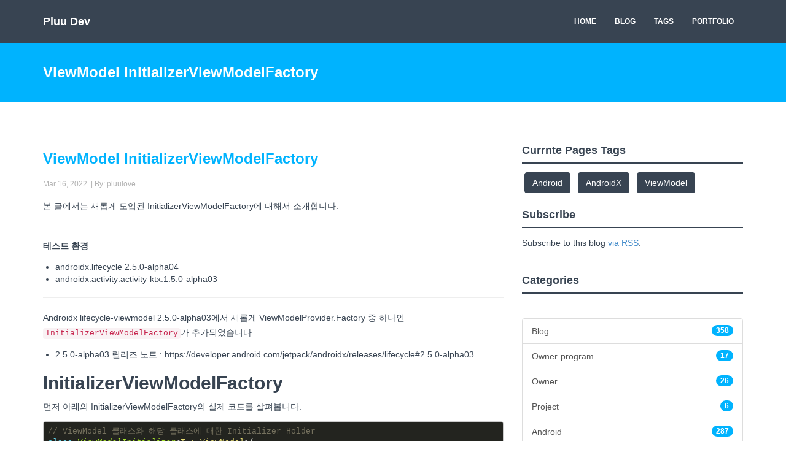

--- FILE ---
content_type: text/html; charset=utf-8
request_url: https://pluu.github.io/blog/android/2022/03/16/InitializerViewModelFactory/
body_size: 7046
content:
<!DOCTYPE html>
<html lang="ko">

    <head>
    <meta charset="utf-8">
    <meta http-equiv="X-UA-Compatible" content="IE=edge">
    <meta name="viewport" content="width=device-width, initial-scale=1">
    <meta name="description" content="">
    <meta name="author" content="">
    <link rel="shortcut icon" href="/assets/ico/favicon.ico">

    <title>Pluu Dev - ViewModel InitializerViewModelFactory</title>

    <!-- Bootstrap core CSS -->
    <link href="/assets/css/bootstrap.css" rel="stylesheet">

    <!-- Custom styles for this template -->
    <link href="/assets/css/main.css" rel="stylesheet">
    <link href="/assets/css/font-awesome.min.css" rel="stylesheet">

    <!-- Custom CSS -->
    <link rel="stylesheet" href="/assets/css/custom.css" rel="stylesheet">

    <!-- Just for debugging purposes. Don't actually copy this line! -->
    <!--[if lt IE 9]><script src="../../assets/js/ie8-responsive-file-warning.js"></script><![endif]-->

    <!-- HTML5 shim and Respond.js IE8 support of HTML5 elements and media queries -->
    <!--[if lt IE 9]>
      <script src="https://oss.maxcdn.com/libs/html5shiv/3.7.0/html5shiv.js"></script>
      <script src="https://oss.maxcdn.com/libs/respond.js/1.4.2/respond.min.js"></script>
    <![endif]-->

    <!-- <script src="/assets/js/modernizr.js"></script> -->
</head>

    <!-- Google tag (gtag.js) -->
<script async src="https://www.googletagmanager.com/gtag/js?id=G-FVJ51MRT3T"></script>
<script>
  window.dataLayer = window.dataLayer || [];
  function gtag(){dataLayer.push(arguments);}
  gtag('js', new Date());

  gtag('config', 'G-FVJ51MRT3T');
</script>
    <!-- <script async src="//pagead2.googlesyndication.com/pagead/js/adsbygoogle.js"></script>
<script>
  (adsbygoogle = window.adsbygoogle || []).push({
    google_ad_client: "ca-pub-5947279498012502",
    enable_page_level_ads: true
  });
</script> -->

    <body>
        <!-- Fixed navbar -->
<div class="navbar navbar-default navbar-fixed-top" role="navigation">
  <div class="container">
    <div class="navbar-header">
      <button type="button" class="navbar-toggle" data-toggle="collapse" data-target=".navbar-collapse">
        <span class="sr-only">Toggle navigation</span>
        <span class="icon-bar"></span>
        <span class="icon-bar"></span>
        <span class="icon-bar"></span>
      </button>
      <a class="navbar-brand" href="/">Pluu Dev</a>
    </div>
    <div class="navbar-collapse collapse navbar-right">
      <ul class="nav navbar-nav">
        <li ><a href="/">HOME</a></li>
        <li ><a href="/blog/">BLOG</a></li>
        <li ><a href="/tags/">TAGS</a></li>
        <li ><a href="/portfolio/">PORTFOLIO</a></li>
        <!-- <li ><a href="/about/">ABOUT</a></li> -->
        <!-- <li ><a href="/contact/">CONTACT</a></li> -->
      </ul>
    </div><!--/.nav-collapse -->
  </div>
</div>

            <div id="blue">
    <div class="container">
        <div class="row">
            <h3>ViewModel InitializerViewModelFactory</h3>
        </div><!-- /row -->
    </div> <!-- /container -->
</div><!-- /blue -->

<div class="container mtb">
    <div class="row">
        <!-- SINGLE POST -->
        <div class="col-lg-8">
            <!-- Blog Post  -->
            
            <a href="/blog/android/2022/03/16/InitializerViewModelFactory/"><h3 class="ctitle">ViewModel InitializerViewModelFactory</h3></a>
            <p><csmall>Mar 16, 2022. | By:
             
            pluulove
            
            </csmall></p>
              
            <p>본 글에서는 새롭게 도입된 InitializerViewModelFactory에 대해서 소개합니다.</p>

<!--more-->

<hr />

<p><strong>테스트 환경</strong></p>

<ul>
  <li>androidx.lifecycle 2.5.0-alpha04</li>
  <li>androidx.activity:activity-ktx:1.5.0-alpha03</li>
</ul>

<hr />

<p>Androidx lifecycle-viewmodel 2.5.0-alpha03에서 새롭게 ViewModelProvider.Factory 중 하나인 <code class="language-plaintext highlighter-rouge">InitializerViewModelFactory</code>가 추가되었습니다.</p>

<ul>
  <li>2.5.0-alpha03 릴리즈 노트 : https://developer.android.com/jetpack/androidx/releases/lifecycle#2.5.0-alpha03</li>
</ul>

<h2 id="initializerviewmodelfactory">InitializerViewModelFactory</h2>

<p>먼저 아래의 InitializerViewModelFactory의 실제 코드를 살펴봅니다.</p>

<div class="language-kotlin highlighter-rouge"><div class="highlight"><pre class="highlight"><code><span class="c1">// ViewModel 클래스와 해당 클래스에 대한 Initializer Holder</span>
<span class="kd">class</span> <span class="nc">ViewModelInitializer</span><span class="p">&lt;</span><span class="nc">T</span> <span class="p">:</span> <span class="nc">ViewModel</span><span class="p">&gt;(</span>
  <span class="k">internal</span> <span class="kd">val</span> <span class="py">clazz</span><span class="p">:</span> <span class="nc">Class</span><span class="p">&lt;</span><span class="nc">T</span><span class="p">&gt;,</span>
  <span class="k">internal</span> <span class="kd">val</span> <span class="py">initializer</span><span class="p">:</span> <span class="nc">CreationExtras</span><span class="p">.()</span> <span class="p">-&gt;</span> <span class="nc">T</span><span class="p">,</span>
<span class="p">)</span>

<span class="k">internal</span> <span class="kd">class</span> <span class="nc">InitializerViewModelFactory</span><span class="p">(</span>
    <span class="k">private</span> <span class="k">vararg</span> <span class="kd">val</span> <span class="py">initializers</span><span class="p">:</span> <span class="nc">ViewModelInitializer</span><span class="p">&lt;</span><span class="err">*</span><span class="p">&gt;</span>
<span class="p">)</span> <span class="p">:</span> <span class="nc">ViewModelProvider</span><span class="p">.</span><span class="nc">Factory</span> <span class="p">{</span>
  <span class="k">override</span> <span class="k">fun</span> <span class="p">&lt;</span><span class="nc">T</span> <span class="p">:</span> <span class="nc">ViewModel</span><span class="p">&gt;</span> <span class="nf">create</span><span class="p">(</span><span class="n">modelClass</span><span class="p">:</span> <span class="nc">Class</span><span class="p">&lt;</span><span class="nc">T</span><span class="p">&gt;,</span> <span class="n">extras</span><span class="p">:</span> <span class="nc">CreationExtras</span><span class="p">):</span> <span class="nc">T</span> <span class="p">{</span>
    <span class="kd">var</span> <span class="py">viewModel</span><span class="p">:</span> <span class="nc">T</span><span class="p">?</span> <span class="p">=</span> <span class="k">null</span>
    <span class="nd">@Suppress</span><span class="p">(</span><span class="s">"UNCHECKED_CAST"</span><span class="p">)</span>
    <span class="c1">// 가변 인자 initializers에서 생성하려는 modelClass를 찾은 후, 생성을 요청</span>
    <span class="n">initializers</span><span class="p">.</span><span class="nf">forEach</span> <span class="p">{</span>
      <span class="k">if</span> <span class="p">(</span><span class="n">it</span><span class="p">.</span><span class="n">clazz</span> <span class="p">==</span> <span class="n">modelClass</span><span class="p">)</span> <span class="p">{</span>
        <span class="n">viewModel</span> <span class="p">=</span> <span class="n">it</span><span class="p">.</span><span class="n">initializer</span><span class="p">.</span><span class="nf">invoke</span><span class="p">(</span><span class="n">extras</span><span class="p">)</span> <span class="k">as</span><span class="p">?</span> <span class="nc">T</span>
      <span class="p">}</span>
    <span class="p">}</span>
    <span class="c1">// viewModel가 생성되지 않았다면 IllegalArgumentException 에러 발생</span>
    <span class="k">return</span> <span class="n">viewModel</span> <span class="o">?:</span> <span class="k">throw</span> <span class="nc">IllegalArgumentException</span><span class="p">(</span>
      <span class="s">"No initializer set for given class ${modelClass.name}"</span>
    <span class="p">)</span>
  <span class="p">}</span>
<span class="p">}</span>
</code></pre></div></div>

<blockquote>
  <p>소스 출처 : https://github.com/androidx/androidx/blob/androidx-main/lifecycle/lifecycle-viewmodel/src/main/java/androidx/lifecycle/viewmodel/InitializerViewModelFactory.kt</p>
</blockquote>

<p>InitializerViewModelFactory의 내부 코드는 매우 간단합니다. 단순히 <strong>loop를 돌면서 생성할 수 있는 ViewModel class를 찾아서 생성</strong>하는 로직입니다.</p>

<p>하지만, InitializerViewModelFactory는 <code class="language-plaintext highlighter-rouge">internal</code>이므로 androidx 외부에서는 접근할 수 없습니다. 대신 Kotlin에 더 친화적인 DSL 패턴으로 작성할 수 있는 API를 제공합니다.</p>

<h2 id="initializerviewmodelfactorybuilder">InitializerViewModelFactoryBuilder</h2>

<p>InitializerViewModelFactoryBuilder는 InitializerViewModelFactory의 DSL Builder로 작성할 수 있도록 해주는 클래스입니다.</p>

<h3 id="dsl-형태-예제">DSL 형태 예제</h3>

<div class="language-kotlin highlighter-rouge"><div class="highlight"><pre class="highlight"><code><span class="kd">val</span> <span class="py">factory</span><span class="p">:</span> <span class="nc">ViewModelProvider</span><span class="p">.</span><span class="nc">Factory</span> <span class="p">=</span> <span class="nf">viewModelFactory</span> <span class="p">{</span>
  <span class="nf">initializer</span> <span class="p">{</span> <span class="c1">// this : CreationExtras</span>
    <span class="c1">// Create, ViewModel A</span>
  <span class="p">}</span>

  <span class="nf">initializer</span> <span class="p">{</span> <span class="c1">// this : CreationExtras</span>
    <span class="c1">// Create, ViewModel B</span>
  <span class="p">}</span>
<span class="p">}</span>
</code></pre></div></div>

<p>viewModelFactory 함수로 전달되는 Builder 내부에서 <code class="language-plaintext highlighter-rouge">initializer</code> DSL을 정의한 후, ViewModel을 반환하도록 만드는 형태입니다.</p>

<h3 id="initializerviewmodelfactorybuilder-1">InitializerViewModelFactoryBuilder</h3>

<p>가장 먼저 사용하는 기능은 <code class="language-plaintext highlighter-rouge">viewModelFactory</code>입니다. 이 함수는 Builder에서 제공되는 initializer를 사용하여 InitializerViewModelFactory를 생성합니다. 이후 함수를 호출한 곳에서는 ViewModelProvider.Factory 타입으로만 다룰 수 있습니다.</p>

<div class="language-kotlin highlighter-rouge"><div class="highlight"><pre class="highlight"><code><span class="k">public</span> <span class="k">inline</span> <span class="k">fun</span> <span class="nf">viewModelFactory</span><span class="p">(</span>
    <span class="n">builder</span><span class="p">:</span> <span class="nc">InitializerViewModelFactoryBuilder</span><span class="p">.()</span> <span class="p">-&gt;</span> <span class="nc">Unit</span>
<span class="p">):</span> <span class="nc">ViewModelProvider</span><span class="p">.</span><span class="nc">Factory</span> <span class="p">=</span> <span class="nc">InitializerViewModelFactoryBuilder</span><span class="p">().</span><span class="nf">apply</span><span class="p">(</span><span class="n">builder</span><span class="p">).</span><span class="nf">build</span><span class="p">()</span>
</code></pre></div></div>

<p>viewModelFactory로 넘겨지는 builder 파라미터는 <strong>리시버를 가진 함수 리터럴(Function literals with Receiver)</strong>형태입니다. 해당 builder를 사용하는 곳에서는 InitializerViewModelFactoryBuilder의 기능을 사용할 수 있습니다.</p>

<div class="language-kotlin highlighter-rouge"><div class="highlight"><pre class="highlight"><code><span class="c1">// ViewModelProvider.Factory 생성을 위한 DSL</span>
<span class="nd">@ViewModelFactoryDsl</span>
<span class="k">public</span> <span class="kd">class</span> <span class="nc">InitializerViewModelFactoryBuilder</span> <span class="p">{</span>
    <span class="k">private</span> <span class="kd">val</span> <span class="py">initializers</span> <span class="p">=</span> <span class="n">mutableListOf</span><span class="p">&lt;</span><span class="nc">ViewModelInitializer</span><span class="p">&lt;</span><span class="err">*</span><span class="p">&gt;&gt;()</span>

    <span class="c1">// 주어진 ViewModel 클래스에 대한 initializer를 추가</span>
    <span class="k">fun</span> <span class="p">&lt;</span><span class="nc">T</span> <span class="p">:</span> <span class="nc">ViewModel</span><span class="p">&gt;</span> <span class="nf">addInitializer</span><span class="p">(</span><span class="n">clazz</span><span class="p">:</span> <span class="nc">KClass</span><span class="p">&lt;</span><span class="nc">T</span><span class="p">&gt;,</span> <span class="n">initializer</span><span class="p">:</span> <span class="nc">CreationExtras</span><span class="p">.()</span> <span class="p">-&gt;</span> <span class="nc">T</span><span class="p">)</span> <span class="p">{</span>
        <span class="n">initializers</span><span class="p">.</span><span class="nf">add</span><span class="p">(</span><span class="nc">ViewModelInitializer</span><span class="p">(</span><span class="n">clazz</span><span class="p">.</span><span class="n">java</span><span class="p">,</span> <span class="n">initializer</span><span class="p">))</span>
    <span class="p">}</span>

    <span class="c1">// InitializerViewModelFactory를 빌드</span>
    <span class="k">fun</span> <span class="nf">build</span><span class="p">():</span> <span class="nc">ViewModelProvider</span><span class="p">.</span><span class="nc">Factory</span> <span class="p">=</span>
        <span class="nc">InitializerViewModelFactory</span><span class="p">(*</span><span class="n">initializers</span><span class="p">.</span><span class="nf">toTypedArray</span><span class="p">())</span>
<span class="p">}</span>


<span class="c1">// InitializerViewModelFactoryBuilder에 initializer 추가</span>
<span class="k">inline</span> <span class="k">fun</span> <span class="p">&lt;</span><span class="k">reified</span> <span class="nc">VM</span> <span class="p">:</span> <span class="nc">ViewModel</span><span class="p">&gt;</span> <span class="nc">InitializerViewModelFactoryBuilder</span><span class="p">.</span><span class="nf">initializer</span><span class="p">(</span>
    <span class="k">noinline</span> <span class="n">initializer</span><span class="p">:</span> <span class="nc">CreationExtras</span><span class="p">.()</span> <span class="p">-&gt;</span> <span class="nc">VM</span>
<span class="p">)</span> <span class="p">{</span>
    <span class="nf">addInitializer</span><span class="p">(</span><span class="nc">VM</span><span class="o">::</span><span class="k">class</span><span class="p">,</span> <span class="n">initializer</span><span class="p">)</span>
<span class="p">}</span>
</code></pre></div></div>

<p>InitializerViewModelFactoryBuilder에는 initializer를 추가할 수 있는 <strong>addInitializer</strong>와 DSL 형태로 구현할 수 있는 <code class="language-plaintext highlighter-rouge">initializer</code> Extension도 제공하고 있습니다. 위와 같은 구현으로 우리가 원하는 생성하려는 ViewModel을 DSL 형태로 코드를 작성할 수 있습니다.</p>

<h2 id="initializerviewmodelfactory를-적용한-예제-코드">InitializerViewModelFactory를 적용한 예제 코드</h2>

<h4 id="test-viewmodel">Test ViewModel</h4>

<p>InitializerViewModelFactory를 사용해서 샘플로 만들어 볼 ViewModel은 다음과 같습니다.</p>

<div class="language-kotlin highlighter-rouge"><div class="highlight"><pre class="highlight"><code><span class="kd">class</span> <span class="nc">MainViewModel</span><span class="p">(</span>
  <span class="k">private</span> <span class="kd">val</span> <span class="py">savedStateHandle</span><span class="p">:</span> <span class="nc">SavedStateHandle</span><span class="p">,</span>
  <span class="k">private</span> <span class="kd">val</span> <span class="py">id</span><span class="p">:</span> <span class="nc">Int</span>
<span class="p">)</span> <span class="p">:</span> <span class="nc">ViewModel</span><span class="p">()</span>

<span class="kd">class</span> <span class="nc">SampleViewModel</span><span class="p">(</span>
  <span class="k">private</span> <span class="kd">val</span> <span class="py">id</span><span class="p">:</span> <span class="nc">Int</span>
<span class="p">)</span> <span class="p">:</span> <span class="nc">ViewModel</span><span class="p">()</span>
</code></pre></div></div>

<h4 id="activity">Activity</h4>

<div class="language-kotlin highlighter-rouge"><div class="highlight"><pre class="highlight"><code><span class="c1">// CreationExtras Key</span>
<span class="k">private</span> <span class="kd">val</span> <span class="py">testExtraKey</span> <span class="p">=</span> <span class="kd">object</span> <span class="err">: </span><span class="nc">CreationExtras</span><span class="p">.</span><span class="nc">Key</span><span class="p">&lt;</span><span class="nc">Int</span><span class="p">&gt;</span> <span class="p">{}</span>

<span class="c1">// Create, InitializerViewModelFactoryBuilder</span>
<span class="kd">val</span> <span class="py">factory</span><span class="p">:</span> <span class="nc">ViewModelProvider</span><span class="p">.</span><span class="nc">Factory</span> <span class="p">=</span> <span class="nf">viewModelFactory</span> <span class="p">{</span>
  <span class="c1">// MainViewModel</span>
  <span class="nf">initializer</span> <span class="p">{</span>
    <span class="c1">// Convert, SavedStateHandle</span>
    <span class="kd">val</span> <span class="py">savedStateHandle</span> <span class="p">=</span> <span class="nf">createSavedStateHandle</span><span class="p">()</span>
    <span class="kd">val</span> <span class="py">id</span> <span class="p">=</span> <span class="k">get</span><span class="p">(</span><span class="n">testExtraKey</span><span class="p">)</span> <span class="o">?:</span> <span class="p">-</span><span class="mi">1</span>
    <span class="nc">MainViewModel</span><span class="p">(</span>
      <span class="n">savedStateHandle</span> <span class="p">=</span> <span class="n">savedStateHandle</span><span class="p">,</span>
      <span class="n">id</span> <span class="p">=</span> <span class="n">id</span>
    <span class="p">)</span>
  <span class="p">}</span>

  <span class="c1">// SampleViewModel</span>
  <span class="nf">initializer</span> <span class="p">{</span>
    <span class="kd">val</span> <span class="py">id</span> <span class="p">=</span> <span class="k">get</span><span class="p">(</span><span class="n">testExtraKey</span><span class="p">)</span> <span class="o">?:</span> <span class="p">-</span><span class="mi">1</span>
    <span class="nc">SampleViewModel</span><span class="p">(</span><span class="n">id</span><span class="p">)</span>
  <span class="p">}</span>
<span class="p">}</span>

<span class="c1">///////////////////////////////////////////////////////////////////////////</span>
<span class="c1">// Create ViewModel</span>
<span class="c1">///////////////////////////////////////////////////////////////////////////</span>

<span class="c1">// Create, MainViewModel</span>
<span class="kd">val</span> <span class="py">viewModel</span><span class="p">:</span> <span class="nc">MainViewModel</span> <span class="p">=</span> <span class="nc">ViewModelProvider</span><span class="p">(</span>
  <span class="n">viewModelStore</span><span class="p">,</span>
  <span class="n">factory</span><span class="p">,</span>
  <span class="nc">MutableCreationExtras</span><span class="p">(</span><span class="n">defaultViewModelCreationExtras</span><span class="p">).</span><span class="nf">apply</span> <span class="p">{</span>
    <span class="k">set</span><span class="p">(</span><span class="n">testExtraKey</span><span class="p">,</span> <span class="mi">1234</span><span class="p">)</span>
    <span class="k">set</span><span class="p">(</span><span class="nc">DEFAULT_ARGS_KEY</span><span class="p">,</span> <span class="nf">bundleOf</span><span class="p">(</span><span class="s">"self_extra_key"</span> <span class="n">to</span> <span class="s">"test"</span><span class="p">))</span>
  <span class="p">}</span>
<span class="p">).</span><span class="k">get</span><span class="p">()</span>

<span class="c1">// Create, SampleViewModel</span>
<span class="kd">val</span> <span class="py">sampleViewModel</span><span class="p">:</span> <span class="nc">SampleViewModel</span> <span class="p">=</span> <span class="n">factory</span><span class="p">.</span><span class="nf">create</span><span class="p">(</span>
  <span class="nc">SampleViewModel</span><span class="o">::</span><span class="k">class</span><span class="p">.</span><span class="n">java</span><span class="p">,</span>
  <span class="nc">MutableCreationExtras</span><span class="p">(</span><span class="n">defaultViewModelCreationExtras</span><span class="p">).</span><span class="nf">apply</span> <span class="p">{</span>
    <span class="k">set</span><span class="p">(</span><span class="n">testExtraKey</span><span class="p">,</span> <span class="mi">1234</span><span class="p">)</span>
  <span class="p">}</span>
<span class="p">)</span>
</code></pre></div></div>

<blockquote>
  <p>ViewModel CreationExtras은 다음 링크를 참고해주세요.</p>

  <ul>
    <li>http://pluu.github.io/blog/android/2022/03/12/creationextras/</li>
  </ul>
</blockquote>

<p>InitializerViewModelFactory를 사용해서 ViewModel을 생성하는 코드입니다. 1개씩만 정의 가능했던 복수의 ViewModel 생성을 한 번에 정의할 수 있습니다.</p>

<p>추가로, ViewModel에서 <code class="language-plaintext highlighter-rouge">SavedStateHandle</code>을 사용할 경우에는 ViewModelProvider#get을 사용하거나 별도로 <code class="language-plaintext highlighter-rouge">VIEW_MODEL_KEY</code>를 대응한 후 <code class="language-plaintext highlighter-rouge">createSavedStateHandle()</code>을 사용하여 손쉽게 <strong>SavedStateHandle</strong>를 생성할 수 있습니다.</p>

<p>Dagger2 혹은 AssistedInject를 사용하여 ViewModelProvider.Factory을 대응하는 코드의 변화도 생길 것으로 기대합니다.</p>


            <div class="spacing"></div>

            <p>
            <ul class="pagination">
                
                    <li class="prev"><a href="/blog/android/2022/03/12/creationextras/" title="ViewModel CreationExtras">&laquo; Previous</a></li>
                
                    <li><a href="/blog/">Blog</a></li>
                
                    <li class="next"><a href="/blog/android/io22/2022/05/20/io22-whats-new-in-android-development-tools/" title="[요약] What's new in Android development tools (Google I/O '22)">Next &raquo;</a></li>
                
                </ul>
            </p>

            <p>
                <script src="https://giscus.app/client.js"
        data-repo="Pluu/pluu.github.io"
        data-repo-id="MDEwOlJlcG9zaXRvcnkyODU4NjUwMA=="
        data-category="Announcements"
        data-category-id="DIC_kwDOAbQyBM4Cs_P2"
        data-mapping="pathname"
        data-strict="0"
        data-reactions-enabled="1"
        data-emit-metadata="0"
        data-input-position="bottom"
        data-theme="light"
        data-lang="ko"
        crossorigin="anonymous"
        async>
</script>
            </p>
            <!-- <h6>SHARE:</h6>
            <p class="share">
                <a href="#"><i class="fa fa-twitter"></i></a>
                <a href="#"><i class="fa fa-facebook"></i></a>
                <a href="#"><i class="fa fa-tumblr"></i></a>
                <a href="#"><i class="fa fa-google-plus"></i></a>		 		
            </p> -->
        </div><!--/col-lg-8 -->

        <div class="col-lg-4">
            <h4>Currnte Pages Tags</h4>
            <div class="hline"></div>
            <p>
            
                <a class="btn btn-theme" href="/tags/#Android" role="button">Android</a>             
            
                <a class="btn btn-theme" href="/tags/#AndroidX" role="button">AndroidX</a>             
            
                <a class="btn btn-theme" href="/tags/#ViewModel" role="button">ViewModel</a>             
            
            </p>         
        </div>
        <div class="col-lg-4">
    <h4>Subscribe</h4>
    <div class="hline"></div>
        <p>
            <p class="rss-subscribe">Subscribe to this blog <a href="/feed.xml">via RSS</a>.</p>
        </p>
    <div class="spacing"></div>
    <h4>Categories</h4>
    <div class="hline"></div>
    <div class="spacing"></div>
    <div class="list-group">
    
        <a class="list-group-item" href="/category/#blog">Blog
            <span class="badge badge-theme pull-right">358</span>
        </a>
    
        <a class="list-group-item" href="/category/#owner-program">Owner-program
            <span class="badge badge-theme pull-right">17</span>
        </a>
    
        <a class="list-group-item" href="/category/#owner">Owner
            <span class="badge badge-theme pull-right">26</span>
        </a>
    
        <a class="list-group-item" href="/category/#project">Project
            <span class="badge badge-theme pull-right">6</span>
        </a>
    
        <a class="list-group-item" href="/category/#Android">Android
            <span class="badge badge-theme pull-right">287</span>
        </a>
    
        <a class="list-group-item" href="/category/#question">Question
            <span class="badge badge-theme pull-right">1</span>
        </a>
    
        <a class="list-group-item" href="/category/#Rx">Rx
            <span class="badge badge-theme pull-right">3</span>
        </a>
    
        <a class="list-group-item" href="/category/#OepnSource">Oepnsource
            <span class="badge badge-theme pull-right">2</span>
        </a>
    
        <a class="list-group-item" href="/category/#Fabric">Fabric
            <span class="badge badge-theme pull-right">2</span>
        </a>
    
        <a class="list-group-item" href="/category/#Android-Studio">Android-studio
            <span class="badge badge-theme pull-right">1</span>
        </a>
    
        <a class="list-group-item" href="/category/#Maven">Maven
            <span class="badge badge-theme pull-right">1</span>
        </a>
    
        <a class="list-group-item" href="/category/#Android-Study">Android-study
            <span class="badge badge-theme pull-right">1</span>
        </a>
    
        <a class="list-group-item" href="/category/#Jni">Jni
            <span class="badge badge-theme pull-right">2</span>
        </a>
    
        <a class="list-group-item" href="/category/#Gradle">Gradle
            <span class="badge badge-theme pull-right">2</span>
        </a>
    
        <a class="list-group-item" href="/category/#Kotlin">Kotlin
            <span class="badge badge-theme pull-right">4</span>
        </a>
    
        <a class="list-group-item" href="/category/#Realm">Realm
            <span class="badge badge-theme pull-right">2</span>
        </a>
    
        <a class="list-group-item" href="/category/#Speaker">Speaker
            <span class="badge badge-theme pull-right">1</span>
        </a>
    
        <a class="list-group-item" href="/category/#Debug">Debug
            <span class="badge badge-theme pull-right">1</span>
        </a>
    
        <a class="list-group-item" href="/category/#RxJava">Rxjava
            <span class="badge badge-theme pull-right">5</span>
        </a>
    
        <a class="list-group-item" href="/category/#GitHub">Github
            <span class="badge badge-theme pull-right">1</span>
        </a>
    
        <a class="list-group-item" href="/category/#DroidKaigi">Droidkaigi
            <span class="badge badge-theme pull-right">63</span>
        </a>
    
        <a class="list-group-item" href="/category/#Owner">Owner
            <span class="badge badge-theme pull-right">8</span>
        </a>
    
        <a class="list-group-item" href="/category/#Google">Google
            <span class="badge badge-theme pull-right">3</span>
        </a>
    
        <a class="list-group-item" href="/category/#io17">Io17
            <span class="badge badge-theme pull-right">3</span>
        </a>
    
        <a class="list-group-item" href="/category/#IO18">Io18
            <span class="badge badge-theme pull-right">4</span>
        </a>
    
        <a class="list-group-item" href="/category/#io19">Io19
            <span class="badge badge-theme pull-right">7</span>
        </a>
    
        <a class="list-group-item" href="/category/#Android Studio">Android studio
            <span class="badge badge-theme pull-right">2</span>
        </a>
    
        <a class="list-group-item" href="/category/#Emulator">Emulator
            <span class="badge badge-theme pull-right">2</span>
        </a>
    
        <a class="list-group-item" href="/category/#AndroidDevSummit">Androiddevsummit
            <span class="badge badge-theme pull-right">10</span>
        </a>
    
        <a class="list-group-item" href="/category/#io20">Io20
            <span class="badge badge-theme pull-right">1</span>
        </a>
    
        <a class="list-group-item" href="/category/#Compose">Compose
            <span class="badge badge-theme pull-right">1</span>
        </a>
    
        <a class="list-group-item" href="/category/#io21">Io21
            <span class="badge badge-theme pull-right">10</span>
        </a>
    
        <a class="list-group-item" href="/category/#io22">Io22
            <span class="badge badge-theme pull-right">4</span>
        </a>
    
        <a class="list-group-item" href="/category/#Lint">Lint
            <span class="badge badge-theme pull-right">1</span>
        </a>
    
        <a class="list-group-item" href="/category/#Glide">Glide
            <span class="badge badge-theme pull-right">3</span>
        </a>
    
        <a class="list-group-item" href="/category/#Coroutine">Coroutine
            <span class="badge badge-theme pull-right">1</span>
        </a>
    
        <a class="list-group-item" href="/category/#io23">Io23
            <span class="badge badge-theme pull-right">5</span>
        </a>
    
        <a class="list-group-item" href="/category/#io24">Io24
            <span class="badge badge-theme pull-right">1</span>
        </a>
    
        <a class="list-group-item" href="/category/#AndroidX">Androidx
            <span class="badge badge-theme pull-right">1</span>
        </a>
    
        <a class="list-group-item" href="/category/#io25">Io25
            <span class="badge badge-theme pull-right">2</span>
        </a>
    
    </div>

    <div class="spacing"></div>
        
    <h4>Recent Posts</h4>
    <div class="hline"></div>
        <ul class="popular-posts">
           
                <li>
                    <p><a href="/blog/android/2025/12/30/LineBrake/">줄 바꿈, 뭐가 문제인데?</a></p>
                <em>Posted on 30 Dec 2025</em>
            </li>
            
                <li>
                    <p><a href="/blog/android/2025/10/11/Bullet/">Jetpack Compose에서의 Bullet Text</a></p>
                <em>Posted on 11 Oct 2025</em>
            </li>
            
                <li>
                    <p><a href="/blog/android/2025/08/27/savedstate/">AndroidX의 savedstate 내부 코드 분석</a></p>
                <em>Posted on 27 Aug 2025</em>
            </li>
            
                <li>
                    <p><a href="/blog/owner/2025/08/16/android-studio/">[발표자료] Google I/O Extended Incheon 2025 ~ What's new in Android development tools</a></p>
                <em>Posted on 16 Aug 2025</em>
            </li>
            
        </ul>
</div>


    </div><!--/row -->
</div><!--/container -->

        <div id="footerwrap">
    <div class="container">
        <div class="row">
            <div class="col-lg-5">
                <h4>About</h4>
                <div class="hline-w"></div>
                <p>Pluu, Android Developer Blog Site</p>
                <p>이전 블로그 링크 :<a href="http://blog.naver.com/pluulove84" class="btn btn-link" role="button">네이버 블로그</a></p>
                <p>Using Theme :
                    <a href="http://st4ple.github.io/solid-jekyll/" class="btn btn-link" role="button">SOLID</a>
                    <a href="https://github.com/st4ple/solid-jekyll" class="btn btn-link" role="button">SOLID Github</a>
                </p>
            </div>
            <div class="col-lg-5">
                <h4>Social Links</h4>
                <div class="hline-w"></div>
                <p>
                    
                        <a href="http://github.com/Pluu" class="btn-social btn-outline"><i class="fa fa-github"></i></a>
                    
                        <a href="https://twitter.com/pluulove" class="btn-social btn-outline"><i class="fa fa-twitter"></i></a>
                    
                </p>
            </div>
        </div><!--/row -->
    </div><!--/container -->
</div><!--/footerwrap -->
        <script src="https://ajax.googleapis.com/ajax/libs/jquery/1.11.0/jquery.min.js"></script>
<script src="/assets/js/bootstrap.min.js"></script>
<script src="/assets/js/retina-2.1.2.js"></script>
<script src="/assets/js/jquery.hoverdir.js"></script>
<script src="/assets/js/jquery.hoverex.min.js"></script>
<script src="/assets/js/jquery.prettyPhoto.js"></script>
<script src="/assets/js/jquery.isotope.min.js"></script>
<script src="/assets/js/custom.js"></script>


<link rel="stylesheet" href="/assets/css/monokai_sublime.css">
<script src="/assets/js/highlight.pack.js"></script>
<script>hljs.initHighlightingOnLoad();</script>


<script>
// Portfolio
(function($) {
	"use strict";
	var $container = $('.portfolio'),
		$items = $container.find('.portfolio-item'),
		portfolioLayout = 'fitRows';

		if( $container.hasClass('portfolio-centered') ) {
			portfolioLayout = 'masonry';
		}

		$container.isotope({
			filter: '*',
			animationEngine: 'best-available',
			layoutMode: portfolioLayout,
			animationOptions: {
			duration: 750,
			easing: 'linear',
			queue: false
		},
		masonry: {
		}
		}, refreshWaypoints());

		function refreshWaypoints() {
			setTimeout(function() {
			}, 1000);
		}

		$('nav.portfolio-filter ul a').on('click', function() {
				var selector = $(this).attr('data-filter');
				$container.isotope({ filter: selector }, refreshWaypoints());
				$('nav.portfolio-filter ul a').removeClass('active');
				$(this).addClass('active');
				return false;
		});

		function getColumnNumber() {
			var winWidth = $(window).width(),
			columnNumber = 1;

			if (winWidth > 1200) {
				columnNumber = 5;
			} else if (winWidth > 950) {
				columnNumber = 4;
			} else if (winWidth > 600) {
				columnNumber = 3;
			} else if (winWidth > 400) {
				columnNumber = 2;
			} else if (winWidth > 250) {
				columnNumber = 1;
			}
				return columnNumber;
			}

			function setColumns() {
				var winWidth = $(window).width(),
				columnNumber = getColumnNumber(),
				itemWidth = Math.floor(winWidth / columnNumber);

				$container.find('.portfolio-item').each(function() {
					$(this).css( {
					width : itemWidth + 'px'
				});
			});
		}

		function setPortfolio() {
			setColumns();
			$container.isotope('reLayout');
		}

		$container.imagesLoaded(function () {
			setPortfolio();
		});

		$(window).on('resize', function () {
		setPortfolio();
	});
})(jQuery);
</script>

    </body>
</html>


--- FILE ---
content_type: text/html; charset=utf-8
request_url: https://giscus.app/ko/widget?origin=https%3A%2F%2Fpluu.github.io%2Fblog%2Fandroid%2F2022%2F03%2F16%2FInitializerViewModelFactory%2F&session=&theme=light&reactionsEnabled=1&emitMetadata=0&inputPosition=bottom&repo=Pluu%2Fpluu.github.io&repoId=MDEwOlJlcG9zaXRvcnkyODU4NjUwMA%3D%3D&category=Announcements&categoryId=DIC_kwDOAbQyBM4Cs_P2&strict=0&description=&backLink=https%3A%2F%2Fpluu.github.io%2Fblog%2Fandroid%2F2022%2F03%2F16%2FInitializerViewModelFactory%2F&term=blog%2Fandroid%2F2022%2F03%2F16%2FInitializerViewModelFactory%2F
body_size: 2403
content:
<!DOCTYPE html><html dir="ltr" lang="ko"><head><meta charset="utf-8"/><meta name="viewport" content="width=device-width"/><base target="_top"/><title>giscus</title><meta name="next-head-count" content="4"/><link rel="icon" href="/favicon.ico"/><link rel="preconnect" href="https://api.github.com"/><link rel="preconnect" href="https://avatars3.githubusercontent.com"/><link rel="apple-touch-icon" sizes="180x180" href="/apple-touch-icon.png"/><link rel="icon" type="image/png" sizes="32x32" href="/favicon-32x32.png"/><link rel="icon" type="image/png" sizes="16x16" href="/favicon-16x16.png"/><meta name="color-scheme" content="light dark"/><link rel="manifest" href="/site.webmanifest"/><link rel="stylesheet" href="/themes/light.css" crossorigin="anonymous" id="giscus-theme"/><link rel="preload" href="/_next/static/css/1ba63f4f1b975b30.css" as="style"/><link rel="stylesheet" href="/_next/static/css/1ba63f4f1b975b30.css" data-n-g/><noscript data-n-css></noscript><script defer noModule src="/_next/static/chunks/polyfills-c67a75d1b6f99dc8.js"></script><script src="/_next/static/chunks/webpack-6b2584c51f2fda40.js" defer></script><script src="/_next/static/chunks/framework-821422f1c2a18a27.js" defer></script><script src="/_next/static/chunks/main-150a3b60f55bb087.js" defer></script><script src="/_next/static/chunks/pages/_app-6f740f846599cb46.js" defer></script><script src="/_next/static/chunks/727f57db-503fa32904b535ea.js" defer></script><script src="/_next/static/chunks/3006-c974b2cdab4c9b95.js" defer></script><script src="/_next/static/chunks/4947-ef88ba5ef051af3d.js" defer></script><script src="/_next/static/chunks/pages/widget-20a96669d847c90c.js" defer></script><script src="/_next/static/B2TzKKc1N7YSxPu-MsW3V/_buildManifest.js" defer></script><script src="/_next/static/B2TzKKc1N7YSxPu-MsW3V/_ssgManifest.js" defer></script></head><body><div id="__next"><main data-theme="light" class="w-full mx-auto"><div class="gsc-loading"><div class="gsc-loading-image"></div><span class="gsc-loading-text color-fg-muted">댓글 불러오는 중…</span></div></main></div><script id="__NEXT_DATA__" type="application/json">{"props":{"pageProps":{"origin":"https://pluu.github.io/blog/android/2022/03/16/InitializerViewModelFactory/","session":"","repo":"Pluu/pluu.github.io","term":"blog/android/2022/03/16/InitializerViewModelFactory/","category":"Announcements","number":0,"strict":false,"repoId":"MDEwOlJlcG9zaXRvcnkyODU4NjUwMA==","categoryId":"DIC_kwDOAbQyBM4Cs_P2","description":"","reactionsEnabled":true,"emitMetadata":false,"inputPosition":"bottom","defaultCommentOrder":"oldest","theme":"light","originHost":"https://pluu.github.io","backLink":"https://pluu.github.io/blog/android/2022/03/16/InitializerViewModelFactory/","__lang":"ko","__namespaces":{"common":{"reactions":{"0":"반응 {{count}}개","one":"반응 {{count}}개","other":"반응 {{count}}개"},"comment":"댓글 등록","comments":{"0":"댓글 {{count}}개","one":"댓글 {{count}}개","other":"댓글 {{count}}개"},"reply":"답글 등록","replies":{"0":"답글 {{count}}개","one":"답글 {{count}}개","other":"답글 {{count}}{{plus}}개"},"upvotes":{"0":"추천 {{count}}개","one":"추천 {{count}}개","other":"추천 {{count}}개"},"hiddenItems":{"0":"숨겨진 항목 {{count}}개","one":"숨겨진 항목 {{count}}개","other":"숨겨진 항목 {{count}}개"},"genericError":"오류 발생: {{message}}","loadMore":"더 불러오기","loading":"불러오는 중","loadingComments":"댓글 불러오는 중…","loadingPreview":"미리보기 불러오는 중…","poweredBy":"– Powered by \u003ca\u003egiscus\u003c/a\u003e","oldest":"오래된 순","newest":"새로운 순","showPreviousReplies":{"0":"이전 답글 {{count}}개 더 보기","one":"이전 답글 {{count}}개 더 보기","other":"이전 답글 {{count}}개 더 보기"},"seePreviousRepliesOnGitHub":{"0":"GitHub에서 이전 답글 {{count}}개 더 보기","one":"GitHub에서 이전 답글 {{count}}개 더 보기","other":"GitHub에서 이전 답글 {{count}}개 더 보기"},"edited":"수정됨","thisCommentWasDeleted":"이 댓글은 삭제됐습니다.","thisCommentWasMinimized":"이 댓글은 축소됐습니다.","thisCommentWasHidden":"이 댓글은 숨겨졌습니다.","write":"작성하기","preview":"미리보기","enableFixedWidth":"편집기에서 고정폭 글꼴 사용","disableFixedWidth":"편집기에서 고정폭 글꼴 사용 안 함","lastEditedAt":"{{date}}에 마지막으로 수정됨","writeAComment":"댓글 작성하기","signInToComment":"로그인하고 댓글 작성하기","stylingWithMarkdownIsSupported":"마크다운 형식 지원","signOut":"로그아웃","cancel":"취소","signInWithGitHub":"GitHub으로 로그인","writeAReply":"답글 작성하기","upvote":"추천","youMustBeSignedInToUpvote":"추천하려면 로그인해야 합니다.","addReactions":"반응 추가","pleaseWait":"잠시만 기다려주세요…","pickYourReaction":"반응을 고르세요","addTheReaction":"{{reaction}} 반응 추가","removeTheReaction":"{{reaction}} 반응 제거","signInToAddYourReaction":"\u003ca\u003e로그인\u003c/a\u003e하고 반응을 남기세요.","youMustBeSignedInToAddReactions":"반응을 남기려면 로그인해야 합니다.","peopleReactedWith":{"0":"{{count}}명이 {{reaction}} {{emoji}}로 반응함","one":"{{count}}명이 {{reaction}} {{emoji}}로 반응함","other":"{{count}}명이 {{reaction}} {{emoji}}로 반응함"},"emoji":"이모지","nothingToPreview":"미리볼 내용이 없습니다.","THUMBS_UP":"+1","THUMBS_DOWN":"-1","LAUGH":"웃음","HOORAY":"만세","CONFUSED":"혼란","HEART":"하트","ROCKET":"로켓","EYES":"눈","COLLABORATOR":"공저자","CONTRIBUTOR":"기여자","FIRST_TIMER":"첫 참여자","FIRST_TIME_CONTRIBUTOR":"첫 기여자","MANNEQUIN":"마네킹","MEMBER":"멤버","NONE":"없음","OWNER":"소유자","APP":"앱"}}},"__N_SSP":true},"page":"/widget","query":{"origin":"https://pluu.github.io/blog/android/2022/03/16/InitializerViewModelFactory/","session":"","theme":"light","reactionsEnabled":"1","emitMetadata":"0","inputPosition":"bottom","repo":"Pluu/pluu.github.io","repoId":"MDEwOlJlcG9zaXRvcnkyODU4NjUwMA==","category":"Announcements","categoryId":"DIC_kwDOAbQyBM4Cs_P2","strict":"0","description":"","backLink":"https://pluu.github.io/blog/android/2022/03/16/InitializerViewModelFactory/","term":"blog/android/2022/03/16/InitializerViewModelFactory/"},"buildId":"B2TzKKc1N7YSxPu-MsW3V","isFallback":false,"gssp":true,"locale":"ko","locales":["en","ar","be","bg","ca","cs","da","de","eo","es","eu","fa","fr","gr","gsw","hbs","he","hu","id","it","ja","kh","ko","nl","pl","pt","ro","ru","th","tr","vi","uk","uz","zh-CN","zh-Hans","zh-Hant","zh-TW","zh-HK"],"defaultLocale":"en","scriptLoader":[]}</script></body></html>

--- FILE ---
content_type: text/css; charset=utf-8
request_url: https://pluu.github.io/assets/css/main.css
body_size: 2130
content:
/*	################################################################

	Author: Carlos Alvarez
	URL: http://alvarez.is

	Project Name: SOLID - Bootstrap 3 Theme
	Version: 1.0
	URL: http://alvarez.is

################################################################# */ 
@import url(http://fonts.googleapis.com/css?family=Raleway:400,700,900);
@import url(http://fonts.googleapis.com/css?family=Lato:400,900);
@import url(http://spoqa.github.io/spoqa-han-sans/css/SpoqaHanSans-jp.css);
@import url("prettyPhoto.css") screen;
@import url("hoverex-all.css") screen;

/*	################################################################
	1. GENERAL STRUCTURES
################################################################# */
	* {
		margin: 0;
		padding: 0px;
	}

.jumbotron {
	padding: 0px;
	margin-bottom: 0px;
	color: inherit;
	background-color: transparent;
}

pre {
	margin: 0;
	padding: 0px;
}

pre code { display: block; white-space: pre; overflow-x: auto; word-wrap: normal; }

#error {
	background-color: #00b3fe;
	background-size: cover;
	position:relative;
	height:100vh;
}

#error_containter {
	position:absolute;
	top:50%;
	text-align:center;
	width:100%;
	color:#fff;
	font-size:36px;
	-ms-transform: translate(0,-50%); /* IE 9 */
	-webkit-transform: translate(0,-50%); /* Safari */
	transform: translate(0,-50%);
}

#error h3, h5 {
	color: white;
	font-weight: 400;
}

#error h1 {
	color: white;
	margin-bottom: 25px;
}

body {
	background: #ffffff;
	margin: 0;
	height: 100%;
	color: #384452;
	font-family: 'Lato', 'Spoqa Han Sans JP', sans-serif;
	font-weight: 400;
	}

h1, h2, h3, h4, h5, h6 {
	font-family: 'Raleway', sans-serif;
	font-weight: 700;
}

p {
	padding: 0;
	margin-bottom: 12px;
	font-family: 'Lato', 'Spoqa Han Sans JP', sans-serif;
	font-weight: 400;
	font-size: 14px;
	line-height: 24px;
	color: #384452;
	margin-top: 10px;
}

img {
	height: auto;
	max-width: 100%;
}

ul {
    margin-left: 0;
    padding-left: 20px;
}

ol {
    margin-left: 0;
    padding-left: 26px;
}

a {
    color:#428bca;
    padding: 0;
	margin: 0;
	text-decoration: none;
	-webkit-transition: background-color .4s linear, color .4s linear;
	-moz-transition: background-color .4s linear, color .4s linear;
	-o-transition: background-color .4s linear, color .4s linear;
	-ms-transition: background-color .4s linear, color .4s linear;
	transition: background-color .4s linear, color .4s linear;
	overflow-wrap: break-word;
}
a:hover,
a:focus {
  text-decoration: none;
  color:#01b2fe;
}

::-moz-selection  {
	color: #fff;
	text-shadow:none;
	background:#384452;
}
::selection {
	color: #fff;
	text-shadow:none;
	background:#384452;
}

.centered {
	text-align: center
}

/*	################################################################
	BOOTSTRAP MODIFICATIONS & TWEAKS
################################################################# */
.navbar {
	min-height: 70px;
	padding-top: 10px;
	margin-bottom: 0px;
}

.navbar-brand {
	font-family: 'Raleway', 'Spoqa Han Sans JP', sans-serif;
	font-weight: 900;
}

.navbar-header .navbar-brand {
	color: white;
}

.navbar-default .navbar-nav > li > a {
	color: white;
	font-weight: 700;
	font-size: 12px;
}

.navbar-default .navbar-nav > li > a:hover {
	color: #00b3fe;
}

.navbar-default .navbar-nav > .active > a, .navbar-default .navbar-nav > .active > a:hover, .navbar-default .navbar-nav > .active > a:focus {
	color: #00b3fe;
	background-color: transparent;
}

.navbar-default {
	background-color: #384452;
	border-color: transparent;
}

.dropdown-menu {
	background: #384452;
}

.dropdown-menu > li > a {
	color: white;
	font-weight: 700;
	font-size: 12px;
}

.btn-theme {
  color: #fff;
  background-color: #384452;
  border-color: #384452;
  margin: 4px;
}
.btn-theme:hover,
.btn-theme:focus,
.btn-theme:active,
.btn-theme.active,
.open .dropdown-toggle.btn-theme {
  color: #fff;
  background-color: #00b3fe;
  border-color: #00b3fe;
}

.dmbutton:hover,
.dmbutton:active,
.dmbutton:focus{
	color: #ffffff;
	background-color: #222222;
	border-color: #ffffff;
}
.dmbutton {
	background:rgba(0, 0, 0, 0);
	border: 1px solid #ffffff;
	color: #ffffff;
	-webkit-border-radius: 2px;
	border-radius: 2px;
	padding-top: 1.025rem;
	padding-right: 2.25rem;
	letter-spacing:0.85px;
	padding-bottom: 1.0875rem;
	padding-left: 2.25rem;
	font-size: 1.55rem;
	cursor: pointer;
	font-weight: normal;
	line-height: normal;
	margin: 0 0 1.25rem;
	text-decoration: none;
	text-align: center;
	display: inline-block;
	-webkit-transition: background-color 300ms ease-out;
	-moz-transition: background-color 300ms ease-out;
	transition: background-color 300ms ease-out;
	-webkit-appearance: none;
	font-weight: normal !important;
}

.mtb {
	margin-top: 40px;
	margin-bottom: 40px;
}

.mb {
	margin-bottom: 60px;
}

.mt {
	margin-top: 60px;
}

.hline {
	border-bottom: 2px solid #384452;
}

.hline-w {
	border-bottom: 2px solid #ffffff;
	margin-bottom: 25px;
}
/*	################################################################
	SITE WRAPS
################################################################# */

#headerwrap {
	background-color: #00b3fe;
	min-height: 0px;
	padding-top: 100px;
	padding-bottom: 50px;
	text-align: center;
}

#headerwrap h3, h5 {
	color: white;
	font-weight: 400;
}

#headerwrap h1 {
	color: white;
	margin-bottom: 25px;
}

#headerwrap .img-responsive {
	margin: 0 auto;
}

/* Services Wrap */
#service {
	margin-top: 0px;
	margin-bottom: 0px;
}

#service i {
	color: #00b3fe;
	font-size: 60px;
	padding: 15px;
}

/* Portfolio Wrap */
#portfoliowrap {
	padding-top: 60px;
	margin-bottom: 60px;
	display: block;
	text-align: center
}

#portfoliowrap h3 {
	margin-bottom: 25px;
}

.portfolio {
	padding:0 !important;
	margin:0 !important;
	display:block;
}


.portfolio-item .title:before {border-radius:0; display:none}
.portfolio-item {
	padding: 2px;
}
.portfolio-item img {
	max-width: 200px;
	max-height: 200px;
}
.portfolio-item p {margin:0px 0 30px;}
.portfolio-item h3 {margin:-10px 0 10px; font-size:16px; text-transform:uppercase;}


.tpl6 h3
{
	color:#fff;
	margin:0;
	padding:40px 5px 0;
	font-size:16px;
	text-transform:uppercase;
}
.tpl6 .dmbutton
{
	display:inline-block;
	margin:30px 5px 20px 5px;
	font-size:13px;
}

.tpl6 .bg
{
	height:100%;
	width:100%;
	background-color:#00b3fe;
	background-color:rgba(0,179,254,.9);
	text-align:center;
}

/* Testimonials Wrap */
#twrapback {
    background-color: #00b3fe;
    background-color:rgba(0,179,254,.8);
    position: absolute;
    top: 0;
    left: 0;
    width: 100%;
    height: 100%;
}

#twrap {
    background: url(../img/t-back.jpg) no-repeat center top;
    position: relative;
    margin-top: 0px;
	padding-top:60px;
	text-align:center;
	background-attachment: relative;
	background-position: center center;
	min-height: 450px;
	width: 100%;

    -webkit-background-size: 100%;
    -moz-background-size: 100%;
    -o-background-size: 100%;
    background-size: 100%;

    -webkit-background-size: cover;
    -moz-background-size: cover;
    -o-background-size: cover;
    background-size: cover;
}

#twrap i {
	font-size: 50px;
	color: white;
	margin-bottom: 25px;
}

#twrap p {
	color: white;
	font-size: 15px;
	line-height: 30px;
}

/* clients logo */
#cwrap {
	background: #f7f7f7;
	margin-top: 0px;
	padding-top: 80px;
	padding-bottom: 100px;
}

#cwrap h3 {
	margin-bottom: 60px;
}

/* Footer */
#footerwrap {
	padding-top: 30px;
	padding-bottom: 30px;
	background: #384452;
}

#footerwrap p {
	color: #bfc9d3;
}

#footerwrap h4 {
	color: #ffffff;
}

#footerwrap i {
	font-size: 30px;
	color: #bfc9d3;
	padding-right: 25px;
}

#footerwrap i:hover {
	color: #00b3fe
}

/*	################################################################
	PAGE CONFIGURATIONS
################################################################# */
/* General Tweaks */

#blue {
	background: #00b3fe;
	margin-top: 60px;
	margin-bottom: 60px;
	padding-top: 25px;
	padding-bottom: 25px;
}

#blue h3 {
	color: white;
	margin-left: 15px;
}

.carousel-inner > .item > img,
.carousel-inner > .item > a > img {
  display: block;
  max-width: 100%;
  height: 600px;
  max-height: 600px;
  margin: 0 auto;
}

.carousel-indicators li {
  display: inline-block;
  width: 10px;
  height: 10px;
  margin: 1px;
  text-indent: -999px;
  cursor: pointer;
  background-color: #ccc \9;
  background-color: rgba(0, 0, 0, 0);
  border: 1px solid #666;
  border-radius: 10px;
}

.ctitle {
	color: #00b3fe;
	font-weight: 700;
	margin-bottom: 15px;
}

csmall {
	font-size: 12px;
	color: #b3b3b3;
}

.spacing {
	margin-top: 40px;
	margin-bottom: 40px;
}

.badge-theme {
	background: #00b3fe;
}

/* Contact Page */
#contactwrap {
	background: url(../img/contact.png) no-repeat center top;
	margin-top: -60px;
	padding-top:0px;
	text-align:center;
	background-attachment: relative;
	background-position: center center;
	min-height: 400px;
	width: 100%;

    -webkit-background-size: 100%;
    -moz-background-size: 100%;
    -o-background-size: 100%;
    background-size: 100%;

    -webkit-background-size: cover;
    -moz-background-size: cover;
    -o-background-size: cover;
    background-size: cover;
}

/* Blog Page */
.popular-posts {
	margin: 0px;
	padding-left: 0px;
	}

.popular-posts li {
	list-style: none;
	margin-bottom: 15px;
	min-height: 50px;
}
.popular-posts li a,
.popular-posts li a:hover {
	color:#2f2f2f;
	text-decoration: none;
	}

.popular-posts li img {
	float: left;
	margin-right: 20px;
	}

.popular-posts li em {
	font-family: 'Lato', 'Spoqa Han Sans JP', sans-serif;
	font-size: 12px;
	color: #b3b3b3
	}

.popular-posts p {
	line-height: normal;
	margin-bottom: auto;
}

.share i {
	padding-right: 15px;
	font-size: 18px;
}

a.anchor{
    display: block;
    position: relative;
    top: -80px;
    visibility: hidden;
}

th, td {
	border: 1px solid #D4D4D4;
}

table {
	display: block;
	background: #ffffff;
	border-collapse: collapse;
}

th {
	background: #0e83cd;
	color: #fff;
	padding: 8px 10px;
	text-align: center;
}

td {
	padding: 8px 10px;
	color: black;
}
tr:nth-child(2n) {
	background: #f7f7f7;
}



--- FILE ---
content_type: text/css; charset=utf-8
request_url: https://pluu.github.io/assets/css/custom.css
body_size: -353
content:
@media (max-width: 767px) {
  table {
    overflow: auto;
  }
  a {
    word-break: break-all;
  }
}

.youtube {
  position: relative;
  max-width: 100%;
  padding-top: 56.25%;
}
.youtube iframe {
  position: absolute;
  top: 0;
  right: 0;
  width: 100%;
  height: 100%;
}

--- FILE ---
content_type: text/css; charset=utf-8
request_url: https://pluu.github.io/assets/css/monokai_sublime.css
body_size: 361
content:
/*

Monokai Sublime style. Derived from Monokai by noformnocontent http://nn.mit-license.org/

*/

.hljs {
  display: block;
  overflow-x: auto;
  padding: 0.5em;
  background: #23241f;
  -webkit-text-size-adjust: none;
}

.hljs,
.hljs-tag,
.css .hljs-rule,
.css .hljs-value,
.aspectj .hljs-function,
.css .hljs-function
.hljs-preprocessor,
.hljs-pragma {
  color: #f8f8f2;
}

.hljs-strongemphasis,
.hljs-strong,
.hljs-emphasis {
  color: #a8a8a2;
}

.hljs-bullet,
.hljs-blockquote,
.hljs-horizontal_rule,
.hljs-number,
.hljs-regexp,
.alias .hljs-keyword,
.hljs-literal,
.hljs-hexcolor {
  color: #ae81ff;
}

.hljs-tag .hljs-value,
.hljs-code,
.hljs-title,
.css .hljs-class,
.hljs-class .hljs-title:last-child {
  color: #a6e22e;
}

.hljs-link_url {
  font-size: 80%;
}

.hljs-strong,
.hljs-strongemphasis {
  font-weight: bold;
}

.hljs-emphasis,
.hljs-strongemphasis,
.hljs-class .hljs-title:last-child,
.hljs-typename {
  font-style: italic;
}

.hljs-keyword,
.ruby .hljs-class .hljs-keyword:first-child,
.ruby .hljs-function .hljs-keyword,
.hljs-function,
.hljs-change,
.hljs-winutils,
.hljs-flow,
.nginx .hljs-title,
.tex .hljs-special,
.hljs-header,
.hljs-attribute,
.hljs-symbol,
.hljs-symbol .hljs-string,
.hljs-tag .hljs-title,
.hljs-value,
.alias .hljs-keyword:first-child,
.css .hljs-tag,
.css .unit,
.css .hljs-important {
  color: #f92672;
}

.hljs-function .hljs-keyword,
.hljs-class .hljs-keyword:first-child,
.hljs-aspect .hljs-keyword:first-child,
.hljs-constant,
.hljs-typename,
.hljs-name,
.css .hljs-attribute {
  color: #66d9ef;
}

.hljs-variable,
.hljs-params,
.hljs-class .hljs-title,
.hljs-aspect .hljs-title {
  color: #f8f8f2;
}

.hljs-string,
.css .hljs-id,
.hljs-subst,
.hljs-type,
.ruby .hljs-class .hljs-parent,
.hljs-built_in,
.django .hljs-template_tag,
.django .hljs-variable,
.smalltalk .hljs-class,
.django .hljs-filter .hljs-argument,
.smalltalk .hljs-localvars,
.smalltalk .hljs-array,
.hljs-attr_selector,
.hljs-pseudo,
.hljs-addition,
.hljs-stream,
.hljs-envvar,
.apache .hljs-tag,
.apache .hljs-cbracket,
.tex .hljs-command,
.hljs-prompt,
.hljs-link_label,
.hljs-link_url {
  color: #e6db74;
}

.hljs-comment,
.hljs-javadoc,
.hljs-annotation,
.hljs-decorator,
.hljs-pi,
.hljs-doctype,
.hljs-deletion,
.hljs-shebang,
.apache .hljs-sqbracket,
.tex .hljs-formula {
  color: #75715e;
}

.coffeescript .javascript,
.javascript .xml,
.tex .hljs-formula,
.xml .javascript,
.xml .vbscript,
.xml .css,
.xml .hljs-cdata,
.xml .php,
.php .xml {
  opacity: 0.5;
}

--- FILE ---
content_type: application/javascript; charset=utf-8
request_url: https://pluu.github.io/assets/js/retina-2.1.2.js
body_size: 2054
content:
/* @flow */

/**
 * --------------------------------------------------------------------------
 * Retina.js
 * Licensed under MIT (https://github.com/strues/retinajs/blob/master/LICENSE)
 *
 * Retina.js is an open source script that makes it easy to serve high-resolution
 * images to devices with retina displays.
 * --------------------------------------------------------------------------
 */

/*
 * Determine whether or not `window` is available.
 */
const hasWindow = typeof window !== 'undefined';

/*
 * Get the device pixel ratio per our environment.
 * Default to 1.
 */
const environment = Math.round(hasWindow ? window.devicePixelRatio || 1 : 1);

/*
 * Define a pattern for capturing src url suffixes.
 */
const srcReplace = /(\.[A-z]{3,4}\/?(\?.*)?)$/;
const inlineReplace = /url\(('|")?([^)'"]+)('|")?\)/i;

/*
 * Define our selectors for elements to target.
 */
const selector = '[data-rjs]';

/*
 * Define the attribute we'll use to mark an image as having been processed.
 */
const processedAttr = 'data-rjs-processed';

/**
 * Shortcut for turning some iterable object into an array.
 *
 * @param  {Iterable} object Any iterable object.
 *
 * @return {Array}
 */
function arrayify(object) {
  return Array.prototype.slice.call(object);
}

/**
 * Chooses the actual image size to fetch, (for example 2 or 3) that
 * will be used to create a suffix like "@2x" or "@3x".
 *
 * @param  {String|Number} cap The number the user provided indicating that
 *                             they have prepared images up to this size.
 *
 * @return {Number} The number we'll be using to create a suffix.
 */
function chooseCap(cap) {
  const numericCap = parseInt(cap, 10);

  /*
   * If the environment's device pixel ratio is less than what the user
   * provided, we'll only grab images at that size.
   */
  if (environment < numericCap) {
    return environment;

    /*
   * If the device pixel ratio is greater than or equal to what the
   * user provided, we'll use what the user provided.
   */
  } else {
    return numericCap;
  }
}

/**
 * Makes sure that, since we are going to swap out the source of an image,
 * the image does not change size on the page.
 *
 * @param  {Element} image An image element in the DOM.
 *
 * @return {Element} The same element that was passed in.
 */
function forceOriginalDimensions(image) {
  if (!image.hasAttribute('data-no-resize')) {
    if (image.offsetWidth === 0 && image.offsetHeight === 0) {
      image.setAttribute('width', image.naturalWidth);
      image.setAttribute('height', image.naturalHeight);
    } else {
      image.setAttribute('width', image.offsetWidth);
      image.setAttribute('height', image.offsetHeight);
    }
  }
  return image;
}

/**
 * Determines whether the retina image actually exists on the server.
 * If so, swaps out the retina image for the standard one. If not,
 * leaves the original image alone.
 *
 * @param {Element} image  An image element in the DOM.
 * @param {String}  newSrc The url to the retina image.
 *
 * @return {undefined}
 */
function setSourceIfAvailable(image, retinaURL) {
  const imgType = image.nodeName.toLowerCase();

  /*
   * Create a new image element and give it a load listener. When the
   * load listener fires, it means the URL is correct and we will then
   * attach it to the user's image.
   */
  const testImage = document.createElement('img');
  testImage.addEventListener('load', () => {
    /*
     * If we're dealing with an image tag, force it's dimensions
     * and set the source attribute. If not, go after the background-image
     * inline style.
     */
    if (imgType === 'img') {
      forceOriginalDimensions(image).setAttribute('src', retinaURL);
    } else {
      image.style.backgroundImage = `url(${retinaURL})`;
    }
  });

  /*
   * Attach the retina URL to our proxy image to load in the new
   * image resource.
   */
  testImage.setAttribute('src', retinaURL);

  /*
   * Mark our image as processed so that it won't be processed again.
   */
  image.setAttribute(processedAttr, true);
}

/**
 * Attempts to do an image url swap on a given image.
 *
 * @param  {Element}       image An image in the DOM.
 * @param  {String}        src   The original image source attribute.
 * @param  {String|Number} rjs   The pixel density cap for images provided.
 *
 * @return {undefined}
 */
function dynamicSwapImage(image, src, rjs = 1) {
  const cap = chooseCap(rjs);

  /*
   * Don't do anything if the cap is less than 2 or there is no src.
   */
  if (src && cap > 1) {
    const newSrc = src.replace(srcReplace, `@${cap}x$1`);
    setSourceIfAvailable(image, newSrc);
  }
}

/**
 * Performs an image url swap on a given image with a provided url.
 *
 * @param  {Element} image  An image in the DOM.
 * @param  {String}  src    The original image source attribute.
 * @param  {String}  hdsrc  The path for a 2x image.
 *
 * @return {undefined}
 */
function manualSwapImage(image, src, hdsrc) {
  if (environment > 1) {
    setSourceIfAvailable(image, hdsrc);
  }
}

/**
 * Collects all images matching our selector, and converts our
 * NodeList into an Array so that Array methods will be available to it.
 *
 * @param {Iterable} images  Optional. An Array, jQuery selection, or NodeList
 *                           of elements to affect with retina.js.
 *
 * @return {Iterable} Contains all elements matching our selector.
 */
function getImages(images) {
  if (!images) {
    return typeof document !== 'undefined' ? arrayify(document.querySelectorAll(selector)) : [];
  } else {
    return typeof images.forEach === 'function' ? images : arrayify(images);
  }
}

/**
 * Converts a string like "url(hello.png)" into "hello.png".
 *
 * @param  {Element} img An HTML element with a background image.
 *
 * @return {String}
 */
function cleanBgImg(img) {
  return img.style.backgroundImage.replace(inlineReplace, '$2');
}

/**
 * Gets all participating images and dynamically swaps out each one for its
 * retina equivalent taking into account the environment capabilities and
 * the densities for which the user has provided images.
 *
 * @param {Iterable} images  Optional. An Array, jQuery selection, or NodeList
 *                           of elements to affect with retina.js. If not
 *                           provided, retina.js will grab all images on the
 *                           page.
 *
 * @return {undefined}
 */
function retina(images) {
  getImages(images).forEach(img => {
    if (!img.getAttribute(processedAttr)) {
      const isImg = img.nodeName.toLowerCase() === 'img';
      const src = isImg ? img.getAttribute('src') : cleanBgImg(img);
      const rjs = img.getAttribute('data-rjs');
      const rjsIsNumber = !isNaN(parseInt(rjs, 10));

      // do not try to load /null image!
      if (rjs === null) {
        return;
      }

      /*
       * If the user provided a number, dynamically swap out the image.
       * If the user provided a url, do it manually.
       */
      if (rjsIsNumber) {
        dynamicSwapImage(img, src, rjs);
      } else {
        manualSwapImage(img, src, rjs);
      }
    }
  });
}

/*
 * If this environment has `window`, activate the plugin.
 */
if (hasWindow) {
  window.addEventListener('load', () => {
    retina();
  });
  window.retinajs = retina;
}

export default retina;
